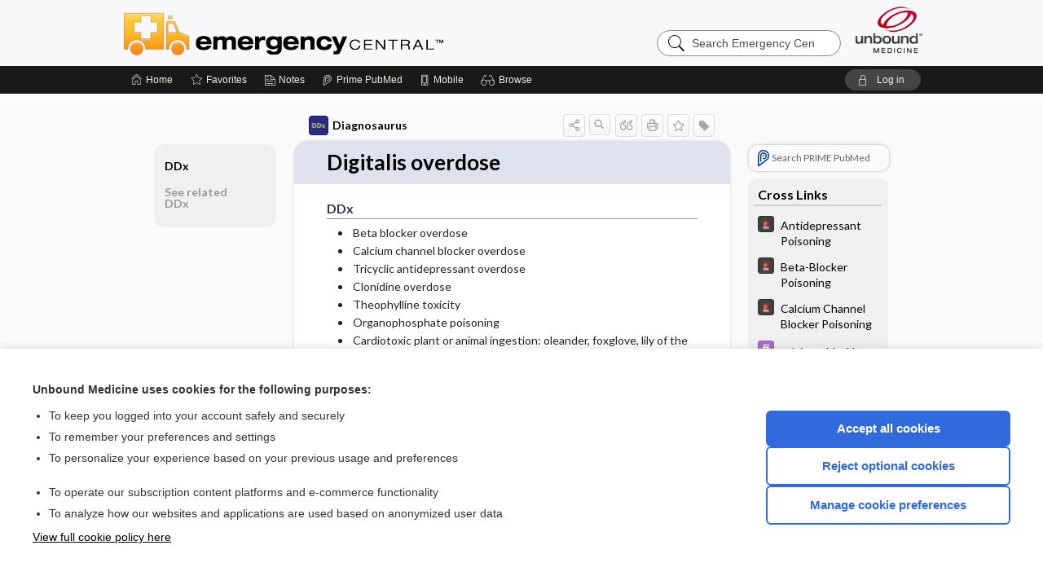

--- FILE ---
content_type: text/html; charset=UTF-8
request_url: https://emergency.unboundmedicine.com/emergency/view/Diagnosaurus/114919/all/Digitalis_overdose
body_size: 8285
content:
<!DOCTYPE HTML><html lang="en"><head><meta http-equiv="Content-Type" content="text/html; charset=UTF-8"><title>Digitalis overdose | Diagnosaurus</title><meta charset="utf-8"><meta name="viewport" content="width=device-width, initial-scale=1.0"><meta name="apple-itunes-app" content="app-id=348981406, affiliate-data=pt=10583&amp;ct=emergency"><base href="https://emergency.unboundmedicine.com/emergency/"><script>const generateRandomString = (length) => [...Array(length)].map(() => 'ABCDEFGHIJKLMNOPQRSTUVWXYZabcdefghijklmnopqrstuvwxyz0123456789'[Math.floor(Math.random() * 62)]).join('');window.unbound_version=("26.02.02_04" == "[BUILD]") ? generateRandomString(8) : "26.02.02_04"</script><link rel="manifest" href="https://emergency.unboundmedicine.com/emergency/pramanifest"><meta name="google-site-verification" content=""><link rel="icon" type="image/png" href="https://emergency.unboundmedicine.com/emergency/repview?type=598-1024&amp;name=13_1238013_Standard"><link rel="apple-touch-icon" href="https://emergency.unboundmedicine.com/emergency/repview?type=598-1024&amp;name=13_1238013_Standard"><meta name="description" content="Digitalis overdose answers are found in the Diagnosaurus powered by Unbound Medicine. Available for iPhone, iPad, Android, and Web."><meta property="og:title" content="Digitalis overdose | Diagnosaurus"><meta property="og:url" content="https://emergency.unboundmedicine.com/emergency/view/Diagnosaurus/114919/all/Digitalis_overdose?refer=true"><meta property="og:image" content="https://emergency.unboundmedicine.com/emergency/cati/i72/359.png?v=110"><meta property="og:description" content="Digitalis overdose was found in Emergency Central, trusted medicine information."><link rel="stylesheet" type="text/css" href="./css/s_screen.css?v=26.02.02_04"><link rel="stylesheet" type="text/css" href="./css/commonCss.css?v=26.02.02_04"><link id="category-css" rel="stylesheet" type="text/css" href="https://emergency.unboundmedicine.com/emergency/catcss/359/110/css"><link href="https://fonts.googleapis.com/css?family=Lato:300,400,700,900" rel="stylesheet" type="text/css"><script language="JavaScript" src="./js/bundle/GdprConsent.js?v=26.02.02_04" type="text/javascript"></script><script>window.dataLayer = window.dataLayer || [];function gtag(){dataLayer.push(arguments);}gtag('consent', 'default', {'analytics_storage': 'denied','ad_storage': 'denied'});</script><script>(async function() { await window.gdpr.loadPreferences(); window.gdpr.updateGTMConsent(); })();</script><script>window.gdpr.setupGoogleTagManager('GTM-KX9RJWS');</script><script language="JavaScript" src="./js/runFirst.js?v=26.02.02_04" type="text/javascript"></script><script language="JavaScript" src="./js/jquery-3.5.1.min.js" type="text/javascript"></script><script language="JavaScript" defer="true" src="./js/jquery-ui-1.13.2.min.js" type="text/javascript"></script><script language="JavaScript" src="./js/jquery.cookie.js" type="text/javascript"></script><script language="JavaScript" defer="true" src="./js/bundle/runtime.js?v=26.02.02_04" type="text/javascript"></script><script language="JavaScript" defer="true" src="./js/bundle/ubLib.js?v=26.02.02_04" type="text/javascript"></script><script language="JavaScript" src="./js/androidinstallprompt.js?v=26.02.02_04" type="text/javascript"></script><script language="JavaScript" defer="true" src="./js/bundle/ConsentBanner.js?v=26.02.02_04" type="text/javascript"></script></head><body data-authcat="anonymous" data-open="" abstyle="light" root-web-url="https://www.unboundmedicine.com" data-cmd="view" data-assist-debug="false" abc-welcome-style="btest" data-attempted="" class=" newFonts"><noscript><iframe src="https://www.googletagmanager.com/ns.html?id=GTM-KX9RJWS" height="0" width="0" style="display:none;visibility:hidden"></iframe></noscript><header><div id="android-native-install-prompt" appname="emergency"><div style="display:none;" data-gtm="appbanner-playstore-install" id="android-installed-gtm-button"></div><div style="display:none;" data-gtm="appbanner-playstore-cancel" id="android-cancel-gtm-button"></div><div style="display:none;" data-gtm="appbanner-playstore-show" id="android-show-gtm-button"></div><div id="close-android-native-install-prompt" role="button" aria-label="close install banner" data-gtm="appbanner-playstore-X"><img alt="close android install prompt" src="./images/closex.png"></div><div data-gtm="appbanner-playstore-click" id="android-native-install-prompt-activate"><img style="max-height:100%;" src="https://emergency.unboundmedicine.com/emergency/repview?type=598-1024&amp;name=6_1238013_Standard" alt="Device showcase"><div style="font-size:18px;color:#000;padding: 0 10px;">Download the app!</div><div style="font-size:18px;color:#226ece;margin-left:auto;">INSTALL</div></div></div><script type="text/javascript">checkBanners();</script><div id="header"><div class="skipnav"><a href="./view/Diagnosaurus/114919/all/Digitalis_overdose#document-navigation">Skip to main content navigation</a><a href="./view/Diagnosaurus/114919/all/Digitalis_overdose#document-body">Skip to main content</a></div><div role="banner" id="banner"><a aria-label="Unbound Medicine" href="https://www.unboundmedicine.com" class="ub-home"></a><form action="https://emergency.unboundmedicine.com/emergency//search" method="GET" name="searchform" id="banner-search"><input type="hidden" name="st" value="OSS"><div class="banner-search-input-wrapper"><label for="banner-search-field" class="visuallyhidden">Search Emergency Central</label><input type="text" id="banner-search-field" class="search" autocomplete="off" name="q" value="" placeholder="Search Emergency Central"><input value="" type="submit"></div></form><a href="https://emergency.unboundmedicine.com/emergency" class="app-home" style="background-image: url(&#34;https://emergency.unboundmedicine.com/emergency/repview?type=598-1024&amp;name=10_1238013_Standard&#34;);">Emergency Central</a></div></div><div id="subheader"><div id="message-box"></div><nav aria-label="main" id="navigation" role="navigation" color_template="emergency"><div class="burgerButton"><span class="burger"></span></div><ul id="navlist"><li id="home-link" title="Home"><a aria-label="Home" href="https://emergency.unboundmedicine.com/emergency/"><span class="text fullScrOnly">Home</span></a></li><li id="fav-link" title="Favorites"><a class="favorites-link" id="favorites-link" href="https://emergency.unboundmedicine.com/emergency/favorites"><span class="text">Favorites</span></a></li><li id="notes-link" title="Notes"><a class="notes-link" href="https://emergency.unboundmedicine.com/emergency/notes"><span class="text">Notes</span></a></li><li id="prime-link" title="Prime PubMed" class=""><a aria-label="Prime" href="https://emergency.unboundmedicine.com/emergency/prime"><span class="text">Prime<span class="fullScrOnly"> PubMed</span></span></a></li><li id="mobile-link" title="Mobile"><a href="https://emergency.unboundmedicine.com/emergency/mobile" data-ckey=""><span class="text">Mobile</span></a></li><li id="browse-list" title="Browse"><a role="button" aria-label="Browse" tabindex="0" id="browse-link"><span class="text fullScrOnly">Browse</span></a></li></ul><div id="greeting"><span id="greeting-text"><span class="text"><span class="textContents"></span><span class="textRepeat"></span></span></span><span class="gradientOverlay"></span><a role="button" tabindex="0" id="logout" rel="nofollow" title="Log In" data-gtm="login-launch" class="quick-login"><span>Log in</span></a></div></nav></div></header><main role="main" id="page" class="group"><div id="browse-list-drop"></div><div id="content" class="unloaded"><div id="stickyHide" style="display: none;"></div><article aria-label="document" id="document-body" class="centercolumn"><span id="document-info" data-catcode="359" data-code="114919" data-type="FTD" data-proj_version="110"></span><div id="cat-title-box"><div id="document-category"><a href="./index/Diagnosaurus/All_entries/A"><img alt="Diagnosaurus" src="./cati/i108/359.png?v=110">Diagnosaurus</a></div><div class="action-manager "><a id="share" data-gtm="record-icon-share" role="button" tabindex="0" aria-label="Sharing Options" aria-expanded="false" aria-controls="sharing-options" title="Share"></a><div role="region" aria-hidden="true" id="sharing-options"><ul class="share"><li><a id="share-email" data-gtm="record-icon-share-email" aria-label="Share via E-Mail" data-subject="I%20thought%20you%20would%20find%20this%20interesting" data-term="Digitalis%20overdose" data-myurl="https://emergency.unboundmedicine.com/emergency/view/Diagnosaurus/114919/all/Digitalis_overdose%3Frefer=true" href="mailto:?body=I%20thought%20you%20would%20find%20this%20interesting%3A%20%0D%0A%0D%0ADigitalis%20overdose%20-%20https://emergency.unboundmedicine.com/emergency/view/Diagnosaurus/114919/all/Digitalis_overdose%3Frefer=true&amp;subject=I%20thought%20you%20would%20find%20this%20interesting"></a></li><li><a id="share-fb" rel="nofollow" data-gtm="record-icon-share-fb" aria-label="Share on Facebook" href="https://www.facebook.com/sharer.php?u=https://emergency.unboundmedicine.com/emergency/view/Diagnosaurus/114919/all/Digitalis_overdose%3Frefer=true" target="sharing"></a></li></ul></div><a id="action-search" data-gtm="record-icon-search" role="button" tabindex="0" aria-label="Search Content" aria-expanded="false" aria-controls="sharing-options" title="Search Diagnosaurus"></a><div class="tooltip"><img src="./images/tooltip-triangle.png" alt=""><p></p></div><a id="cite" data-gtm="record-icon-cite" role="button" tabindex="0" rel="nofollow" title="Create Citation"></a><a id="print" data-gtm="record-icon-print" role="button" aria-label="Print" href="https://emergency.unboundmedicine.com/emergency/pview/Diagnosaurus/114919/all/Digitalis%20overdose" title="Print PDF" rel="nofollow"></a><span id="favorite-status" data-gtm="record-icon-fav" data-favid="FTD-359-114919" role="button" tabindex="0" aria-label="Favorite Star" data-catcode="359" data-code="114919" data-page="all" data-toc="0" data-type="FTD" aria-pressed="false" title="Not Favorite"></span><a id="taglist" data-gtm="record-icon-tag" role="button" tabindex="0" class="tagged" title="Tag Record"></a><div class="tagging-box contentview-tagging-box" role="dialog" aria-label="Tag this record"><div class="tagging-box-inner"><h1>Tags</h1><input aria-labelledby="tag-document-label" type="text" id="tag-list" data-id=""><p id="tag-document-label">Type your tag names separated by a space and hit enter</p><div class="existing-tag-list"></div></div></div><div id="cat-search-popup" class="hidden-search"><div id="category-search" class=""><form action="./search" method="GET" name="searchform" id="search-category"><input type="hidden" name="st" value="OSS"><input type="hidden" name="catcode" value="359"><div class="category-search-input-wrapper"><input value="" type="submit"><label for="category-search-field" class="visuallyhidden">Search Diagnosaurus</label><input type="text" id="category-search-field" class="search ui-autocomplete-input" autocomplete="off" name="q" value="" data-catcode="359" placeholder="Search Diagnosaurus"></div></form></div><div id="action-search-close">＋</div></div></div></div><div class="doc-title-box"><div class="inner-box"><h1 id="document-title">Digitalis overdose</h1></div></div><div class="document-content"><div class="doc-content-inner"><div class="author"></div><div class="newLocked"><a name="page0" class="section-anchor" aria-hidden="true"><h2 class="section-title" id="pl0"><span class=" div">DDx</span></h2></a><a name="0" class="section-anchor" aria-hidden="true"><h2 class="section-title" id="pl0"><span class=" div">DDx</span></h2></a><section class="section" data-bodysectionnum="0"><h2 class="section-title" id="pl0"><div>DDx</div></h2><p><p><ul><li>				Beta blocker overdose			</li><li>				Calcium channel blocker overdose			</li><li>				Tricyclic antidepressant overdose			</li><li>				Clonidine overdose			</li><li>				Theophylline toxicity			</li><li>				Organophosphate poisoning			</li><li>Cardiotoxic plant or animal ingestion: oleander, foxglove, lily of the valley, rhododendron, toad venom</li></ul></p></p></section><p style="text-align:center; padding-top: 10px" class="more2c"><span class="glasses"></span>There's more to see -- the rest of this topic is available only to subscribers.</p></div><div class="last_updated">Last updated: December 1, 2014</div><div id="screenBackdrop"><div id="citationMan" role="dialog" aria-label="Citation Tool"><div class="citationFormats"><h3>Citation</h3><div class="citationFormat active" format="mla"><span class="citation" title="MLA format citation">Zeiger, Roni F.. "Digitalis Overdose." <i>Diagnosaurus</i>, 4th ed., McGraw-Hill Education, 2014. <i>Emergency Central</i>, emergency.unboundmedicine.com/emergency/view/Diagnosaurus/114919/all/Digitalis_overdose. </span></div><div class="citationFormat " format="ama"><span class="citation" title="AMA format citation">Zeiger RFR. Digitalis overdose. <i>Diagnosaurus</i>. McGraw-Hill Education; 2014. https://emergency.unboundmedicine.com/emergency/view/Diagnosaurus/114919/all/Digitalis_overdose. Accessed February 3, 2026.</span></div><div class="citationFormat " format="apa"><span class="citation" title="APA format citation">Zeiger, R. F. (2014). Digitalis overdose. In <i>Diagnosaurus</i> (4th ed.). McGraw-Hill Education. https://emergency.unboundmedicine.com/emergency/view/Diagnosaurus/114919/all/Digitalis_overdose</span></div><div class="citationFormat " format="vancouver"><span class="citation" title="VANCOUVER format citation">Zeiger RFR. Digitalis Overdose [Internet]. In: <i>Diagnosaurus</i>. McGraw-Hill Education; 2014. [cited 2026 February 03]. Available from: https://emergency.unboundmedicine.com/emergency/view/Diagnosaurus/114919/all/Digitalis_overdose.</span></div></div><div id="citationToolbar"><div class="notes"><span class="note ama">* Article titles in AMA citation format should be in sentence-case</span></div><button class="copy" title="Copy to clipboard">Copy</button><button class="download" title="Download .ris file">Download</button><select id="citationSelect" def="mla"><option selected="true" format="mla">MLA</option><option format="ama">AMA</option><option format="apa">APA</option><option format="vancouver">VANCOUVER</option></select></div><div id="risFile">TY  -  ELEC
T1  -  Digitalis overdose
ID  -  114919
A1  -  Zeiger,Roni F,
Y1  -  2014/12/01/
BT  -  Diagnosaurus
UR  -  https://emergency.unboundmedicine.com/emergency/view/Diagnosaurus/114919/all/Digitalis_overdose
PB  -  McGraw-Hill Education
ET  -  4
DB  -  Emergency Central
DP  -  Unbound Medicine
ER  -  
</div></div></div><div id="inlinePview"><div class="pviewContent"></div></div></div></div></article><div id="try-now-dialog" class="try-now-dialog" style="display:none;"><div class="try-now-close" icon-name="close" data-icon=""></div><div class="try-now-title">Try the app for free!</div><p><strong>1. Download</strong> the Emergency Central app by <span class="red">Unbound Medicine</span></p><p style="margin-top:10px">2. Select <strong>Try/Buy</strong> and follow instructions to begin your free 30-day trial</p><span class="small">You can cancel anytime within the 30-day trial, or continue using Emergency Central to begin a 1-year subscription ($39.95)</span><div class="stores" style=""><div class="store-item"><a href="https://itunes.apple.com/us/app/id348981406?mt=8&amp;pt=10583&amp;ct=PricingGrid%testid%" class="appleStore" target="app_store"><span class="apple-icon"></span><img alt="Appstore" data-gtm="try-now-appstore" class="storeLink" src="./images/ios-appstore-badge.png"></a></div><div class="store-item"><a href="https://play.google.com/store/apps/details?id=com.unbound.android.ubemi" class="googleStore" target="gplay_store"><span class="android-icon"></span><img alt="Google Play" data-gtm="try-now-playstore" class="storeLink" src="./images/google-play-badge.png"></a></div></div></div><aside id="document-sidebar" class="sidebarScroll"><div class="inner-wrapper"><div class="rnbu"><a id="prime-search-link" rel="nofollow" class="primeLogo search med-link" href="https://unboundmedicine.com/prime?st=M&amp;keywords=Digitalis overdose"><span class="link-text">Search PRIME PubMed</span></a></div><div id="crosslinks" class="sidebox"><div class="sidebox-title"><h2>Cross Links</h2></div><div class="inner-box"><div class="sidebox-list"><div class="sidebox-list-item"><a class="sidebox-link xlink " data-gtm="crosslink-click" aria-label="5 Minute Emergency Consult" href="./view/5-Minute_Emergency_Consult/307497/all/Antidepressant_Poisoning" title="5 Minute Emergency Consult - Antidepressant Poisoning"><span class="sblink-img"><img alt="5 Minute Emergency Consult icon" src="./cati/i108/489.png?v=30"></span><span class="sblink-text">Antidepressant Poisoning</span></a></div><div class="sidebox-list-item"><a class="sidebox-link xlink " data-gtm="crosslink-click" aria-label="5 Minute Emergency Consult" href="./view/5-Minute_Emergency_Consult/307509/all/Beta_Blocker_Poisoning" title="5 Minute Emergency Consult - Beta-Blocker Poisoning"><span class="sblink-img"><img alt="5 Minute Emergency Consult icon" src="./cati/i108/489.png?v=30"></span><span class="sblink-text">Beta-Blocker Poisoning</span></a></div><div class="sidebox-list-item"><a class="sidebox-link xlink " data-gtm="crosslink-click" aria-label="5 Minute Emergency Consult" href="./view/5-Minute_Emergency_Consult/307304/all/Calcium_Channel_Blocker_Poisoning" title="5 Minute Emergency Consult - Calcium Channel Blocker Poisoning"><span class="sblink-img"><img alt="5 Minute Emergency Consult icon" src="./cati/i108/489.png?v=30"></span><span class="sblink-text">Calcium Channel Blocker Poisoning</span></a></div><div class="sidebox-list-item"><a class="sidebox-link xlink " data-gtm="crosslink-click" aria-label="Davis Drug Guide" href="./view/Davis-Drug-Guide/109230/all/calcium_chloride" title="Davis Drug Guide - calcium chloride"><span class="sblink-img"><img alt="Davis Drug Guide icon" src="./cati/i108/277.png?v=273"></span><span class="sblink-text">calcium chloride</span></a></div><div class="sidebox-list-item"><a class="sidebox-link xlink " data-gtm="crosslink-click" aria-label="Davis Drug Guide" href="./view/Davis-Drug-Guide/109231/all/calcium_citrate" title="Davis Drug Guide - calcium citrate"><span class="sblink-img"><img alt="Davis Drug Guide icon" src="./cati/i108/277.png?v=273"></span><span class="sblink-text">calcium citrate</span></a></div><div class="sidebox-list-item"><a class="sidebox-link xlink " data-gtm="crosslink-click" aria-label="Davis Drug Guide" href="./view/Davis-Drug-Guide/109232/all/calcium_glubionate" title="Davis Drug Guide - calcium glubionate"><span class="sblink-img"><img alt="Davis Drug Guide icon" src="./cati/i108/277.png?v=273"></span><span class="sblink-text">calcium glubionate</span></a></div><div class="sidebox-list-item"><a class="sidebox-link xlink " data-gtm="crosslink-click" aria-label="Davis Drug Guide" href="./view/Davis-Drug-Guide/109233/all/calcium_gluconate" title="Davis Drug Guide - calcium gluconate"><span class="sblink-img"><img alt="Davis Drug Guide icon" src="./cati/i108/277.png?v=273"></span><span class="sblink-text">calcium gluconate</span></a></div><div class="sidebox-list-item"><a class="sidebox-link xlink " data-gtm="crosslink-click" aria-label="Davis Drug Guide" href="./view/Davis-Drug-Guide/109234/all/calcium_lactate" title="Davis Drug Guide - calcium lactate"><span class="sblink-img"><img alt="Davis Drug Guide icon" src="./cati/i108/277.png?v=273"></span><span class="sblink-text">calcium lactate</span></a></div><div class="sidebox-list-item"><a class="sidebox-link xlink " data-gtm="crosslink-click" aria-label="Davis Drug Guide" href="./view/Davis-Drug-Guide/109117/all/digitoxin" title="Davis Drug Guide - digitoxin"><span class="sblink-img"><img alt="Davis Drug Guide icon" src="./cati/i108/277.png?v=273"></span><span class="sblink-text">digitoxin</span></a></div><div class="sidebox-list-item"><a class="sidebox-link xlink " data-gtm="crosslink-click" aria-label="Davis Drug Guide" href="./view/Davis-Drug-Guide/51218/all/digoxin" title="Davis Drug Guide - digoxin"><span class="sblink-img"><img alt="Davis Drug Guide icon" src="./cati/i108/277.png?v=273"></span><span class="sblink-text">digoxin</span></a></div><div class="sidebox-list-item"><a class="sidebox-link xlink " data-gtm="crosslink-click" aria-label="GDT" href="./view/GDT/619286/all/Digoxin" title="GDT - Digoxin"><span class="sblink-img"><img alt="GDT icon" src="./cati/i108/532.png?v=52"></span><span class="sblink-text">Digoxin</span></a></div><div class="sidebox-list-item"><a class="sidebox-link xlink " data-gtm="crosslink-click" aria-label="5 Minute Emergency Consult" href="./view/5-Minute_Emergency_Consult/307572/all/Organophosphate_Poisoning" title="5 Minute Emergency Consult - Organophosphate Poisoning"><span class="sblink-img"><img alt="5 Minute Emergency Consult icon" src="./cati/i108/489.png?v=30"></span><span class="sblink-text">Organophosphate Poisoning</span></a></div><div class="sidebox-list-item"><a class="sidebox-link xlink " data-gtm="crosslink-click" aria-label="5 Minute Emergency Consult" href="./view/5-Minute_Emergency_Consult/307073/all/Plant_Poisoning" title="5 Minute Emergency Consult - Plant Poisoning"><span class="sblink-img"><img alt="5 Minute Emergency Consult icon" src="./cati/i108/489.png?v=30"></span><span class="sblink-text">Plant Poisoning</span></a></div><div class="sidebox-list-item"><a class="sidebox-link xlink " data-gtm="crosslink-click" aria-label="Davis Drug Guide" href="./view/Davis-Drug-Guide/51670/all/ritodrine" title="Davis Drug Guide - ritodrine"><span class="sblink-img"><img alt="Davis Drug Guide icon" src="./cati/i108/277.png?v=273"></span><span class="sblink-text">ritodrine</span></a></div><div class="sidebox-list-item"><a class="sidebox-link xlink " data-gtm="crosslink-click" aria-label="5 Minute Emergency Consult" href="./view/5-Minute_Emergency_Consult/307520/all/Theophylline_Poisoning" title="5 Minute Emergency Consult - Theophylline Poisoning"><span class="sblink-img"><img alt="5 Minute Emergency Consult icon" src="./cati/i108/489.png?v=30"></span><span class="sblink-text">Theophylline Poisoning</span></a></div><div class="sidebox-list-item"><a class="sidebox-link xlink " data-gtm="crosslink-click" aria-label="5 Minute Emergency Consult" href="./view/5-Minute_Emergency_Consult/307505/all/Tricyclic_Antidepressant_Poisoning" title="5 Minute Emergency Consult - Tricyclic Antidepressant Poisoning"><span class="sblink-img"><img alt="5 Minute Emergency Consult icon" src="./cati/i108/489.png?v=30"></span><span class="sblink-text">Tricyclic Antidepressant Poisoning</span></a></div></div></div><div class="bottom"></div></div><div id="related-content" class="sidebox"><div class="sidebox-title"><h2>Related Topics</h2></div><div class="inner-box"><div class="sidebox-list"><div class="sidebox-list-item"><a data-gtm="relatedtopic-click" title="Diagnosaurus - Toxidromes (poisoning syndromes)" href="./view/Diagnosaurus/114928/all/Toxidromes__poisoning_syndromes_"><span class="sblink-img"><img alt="Diagnosaurus icon" src="./cati/i108/359.png?v=110"></span><span class="sblink-text">Toxidromes (poisoning syndromes)</span></a></div><div class="sidebox-list-item"><a data-gtm="relatedtopic-click" title="5-Minute Emergency Consult - Digoxin, Poisoning" href="./view/5-Minute_Emergency_Consult/307493/all/Digoxin__Poisoning"><span class="sblink-img"><img alt="5-Minute Emergency Consult icon" src="./cati/i108/489.png?v=30"></span><span class="sblink-text">Digoxin, Poisoning</span></a></div><div class="sidebox-list-item"><a data-gtm="relatedtopic-click" title="Guide to Diagnostic Tests - Digoxin" href="./view/GDT/619286/all/Digoxin"><span class="sblink-img"><img alt="Guide to Diagnostic Tests icon" src="./cati/i108/532.png?v=52"></span><span class="sblink-text">Digoxin</span></a></div><div class="sidebox-list-item"><a data-gtm="relatedtopic-click" title="Davis's Drug Guide - digitoxin" href="./view/Davis-Drug-Guide/109117/all/digitoxin"><span class="sblink-img"><img alt="Davis's Drug Guide icon" src="./cati/i108/277.png?v=273"></span><span class="sblink-text">digitoxin</span></a></div><div class="sidebox-list-item"><a data-gtm="relatedtopic-click" title="Davis's Drug Guide - calcium glubionate" href="./view/Davis-Drug-Guide/109232/all/calcium_glubionate"><span class="sblink-img"><img alt="Davis's Drug Guide icon" src="./cati/i108/277.png?v=273"></span><span class="sblink-text">calcium glubionate</span></a></div><div class="sidebox-list-item"><a data-gtm="relatedtopic-click" title="Davis's Drug Guide - calcium lactate" href="./view/Davis-Drug-Guide/109234/all/calcium_lactate"><span class="sblink-img"><img alt="Davis's Drug Guide icon" src="./cati/i108/277.png?v=273"></span><span class="sblink-text">calcium lactate</span></a></div><div class="sidebox-list-item"><a data-gtm="relatedtopic-click" title="Davis's Drug Guide - calcium citrate" href="./view/Davis-Drug-Guide/109231/all/calcium_citrate"><span class="sblink-img"><img alt="Davis's Drug Guide icon" src="./cati/i108/277.png?v=273"></span><span class="sblink-text">calcium citrate</span></a></div><div class="sidebox-list-item"><a data-gtm="relatedtopic-click" title="Davis's Drug Guide - ritodrine" href="./view/Davis-Drug-Guide/51670/all/ritodrine"><span class="sblink-img"><img alt="Davis's Drug Guide icon" src="./cati/i108/277.png?v=273"></span><span class="sblink-text">ritodrine</span></a></div><div class="sidebox-list-item"><a data-gtm="relatedtopic-click" title="Davis's Drug Guide - calcium chloride" href="./view/Davis-Drug-Guide/109230/all/calcium_chloride"><span class="sblink-img"><img alt="Davis's Drug Guide icon" src="./cati/i108/277.png?v=273"></span><span class="sblink-text">calcium chloride</span></a></div><div class="sidebox-list-item"><a data-gtm="relatedtopic-click" title="Davis's Drug Guide - calcium gluconate" href="./view/Davis-Drug-Guide/109233/all/calcium_gluconate"><span class="sblink-img"><img alt="Davis's Drug Guide icon" src="./cati/i108/277.png?v=273"></span><span class="sblink-text">calcium gluconate</span></a></div></div></div><div class="bottom"></div></div></div></aside><nav aria-label="document" id="document-navigation" class="sidebarScroll "><div class="inner-wrapper"><div id="doc-nav-inner" class="fulldoc"><div class="doc-root-node nav-block parent firstload" id="current-node"><a href="./view/Diagnosaurus/114919/all/Digitalis_overdose" rel="nofollow">Digitalis overdose</a></div><div class="nav-block parent" anchor="0"><a href="./view/Diagnosaurus/114919/all/Digitalis_overdose#0" rel="nofollow">DDx</a></div><div class="nav-block parent" anchor="1"><a href="./view/Diagnosaurus/114919/all/Digitalis_overdose#1" rel="nofollow">See related DDx</a></div></div><div class="nav-handle"></div><div class="vis_test"></div></div></nav></div></main><div id="expired-dialog" class="expired-dialog" style="display:none;"><div class="expired-close" icon-name="close" data-icon=""></div><div class="expired-title">Your free 1 year of online access expired <span id="exp-dialog-date">&nbsp;</span>.</div><p style="margin-bottom:20px">Want to regain access to Emergency Central?</p><p style="margin-top:10px"><button onclick="ubLib.webappModule.hideDialog('expired');ubLib.webappModule.showDialog('expiration-renew');" class="blue-button">Renew my subscription</button></p><p style="margin-top:10px"><button onclick="ubLib.webappModule.hideDialog('expired');" class="white-button">Not now - I'd like more time to decide</button></p></div><div id="loginPopupHolder"><div id="loginPopup"><div class="close" data-gtm="login-X" role="button" tabindex="0"></div><div class="loginTitle"><h2><span class="text">Log in to </span><span class="appName">Emergency Central</span></h2></div><div class="login-alert"></div><div id="forgotpassword"><div class="learnmoreBlock toggleableContainer expanded"><form action="https://emergency.unboundmedicine.com/lookupjson" id="form1" method="post" name="form1"><input name="subcmd" type="hidden" value="preset"><input name="ns" type="hidden" value="ubemerg"><input name="authentProduct" type="hidden" value="emergency"><label for="username"><h2 class="toggle"><span>Forgot Your Password?</span></h2><span class="text toggleable">Enter your username below and we'll send you an email explaining how to change your password.</span></label><div class="inputs toggleable"><input autocapitalize="off" autocorrect="off" id="username" name="username" size="30" type="text" placeholder="Username" required="true"><span class="text">Note: Your username may be different from the email address used to register your account.</span><div id="recaptcha-form1" class="recaptcha-container"></div><input class="request button-css_grey" type="submit" value="Request password reset"></div></form></div><div class="learnmoreBlock toggleableContainer"><form action="https://emergency.unboundmedicine.com/lookupjson" id="form2" method="post" name="form2"><input name="subcmd" type="hidden" value="lu"><input name="ns" type="hidden" value="ubemerg"><input name="authentProduct" type="hidden" value="emergency"><label for="fu_email"><h2 class="toggle"><span>Forgot Your Username?</span></h2><span class="text toggleable hide">Enter your email below and we'll resend your username to you.</span></label><div class="inputs toggleable hide"><input autocapitalize="off" autocorrect="off" id="fu_email" name="email" size="30" type="email" placeholder="emailaddress@email.com" required="true" pattern=".+@.+" title="emailaddress@email.com"><div id="recaptcha-form2" class="recaptcha-container"></div><input class="request button-css_grey" type="submit" value="Request username"></div></form></div><div class="learnmoreBlock"><h2>Contact Support</h2><div class="text">If you need further assistance, please contact Support.</div><ul class="supportLinks"><li id="web"><span class="icon"></span><a href="https://www.unboundmedicine.com/support">unboundmedicine.com/support</a></li><li id="ub_email"><span class="icon"></span><a href="mailto:support@unboundmedicine.com?subject= Support - ucentral">support@unboundmedicine.com</a></li><li id="phone"><span class="icon"></span><div class="phoneStuff"><span class="phoneNum">610-627-9090</span><span class="phoneTime">(Monday - Friday, 9 AM - 5 PM EST.)</span></div></li></ul></div><div id="fpSentMsg"><div class="img"><span class="text"></span></div><div class="pass-msg"><span class="text">Password reset sent</span></div><div class="uname-msg"><span class="text">Username sent</span></div></div></div><div class="login-box"><form action="./home" id="popup-login" method="post"><div class="inputs"><input type="hidden" name="login" value="true"><div class="txt-inputs" style="order:1"><input type="text" name="username" id="popup-username" aria-label="Username (required)" placeholder="Username" autocorrect="off" autocapitalize="off" required="true" aria-required="true"><div class="password-holder"><input type="password" name="password" id="popup-password" value="" aria-label="Password (required)" placeholder="Password" autocomplete="off" autocorrect="off" autocapitalize="off" required="true" aria-required="true"><span class="show-passwd" title="Show password"></span></div></div><div class="checkboxes" style="order:2"><input aria-labelledby="popup-remember-label" type="checkbox" id="popup-remember" name="remember" value="true" class="responsiveCheckbox" data-gtm="login-remember-me"><label id="popup-remember-label" for="popup-remember">Remember Me</label></div><div class="buttons" style="order:3"><input type="submit" id="popup-login-button" value="Log in" data-gtm="login-submit" class="button"></div><div class="fp-links"><span tabindex="0" id="popup-forgot-password" data-gtm="login-forgot">Forgot your username or password?</span></div></div></form></div><div class="login-footer"><div class="holder"><div class="image"><img src="https://emergency.unboundmedicine.com/emergency/repview?type=598-1024&amp;name=14_1238013_Standard" type="598-1024" name="14_1238013_Standard" alt="Purchase Emergency Central"></div><div class="textStuff"><div class="topTxt"><span class="text">New to Emergency Central?</span></div><div class="bottomTxt"><a href="https://unboundmedicine.com/markred/EmerCenLogin?utm_source=emergc&amp;utm_medium=web&amp;utm_campaign=login" data-gtm="login-purchase">Puchase a subscription</a></div></div></div></div></div><div id="uCantDoDat"><div class="header"><span class="headImg"><img src="" alt=""></span><span class="headTxt"></span></div><div class="mainMsg"><span class="reqMsg">A Emergency Central subscription is required to </span><span class="reqActions"></span></div><div class="actions"><div class="action"><span class="text">Already have an account?</span><span class="logIn doIt quick-login" data-gtm="login-launch">Log In</span></div><div class="login-footer"><div class="holder"><div class="image"><img src="https://emergency.unboundmedicine.com/emergency/repview?type=598-1024&amp;name=14_1238013_Standard" type="598-1024" name="14_1238013_Standard" alt="Purchase Emergency Central"></div><div class="textStuff"><div class="topTxt"><span class="text">New to Emergency Central?</span></div><div class="bottomTxt"><a href="https://unboundmedicine.com/markred/EmerCenLogin?utm_source=emergc&amp;utm_medium=web&amp;utm_campaign=login" data-gtm="login-purchase">Puchase a subscription</a></div></div></div></div></div></div><div id="loginBackdrop" data-gtm="login-X"></div></div><div class="footerPopup" id="locked-popup"><div class="fpContent vertical"><div class="bigmessage">Want to read the entire topic?</div><div class="buttons"><a webapp="emergency" data-gtm="locked-purchase-banner" href="https://www.unboundmedicine.com/markred/unlockEC" title="Subscribe Now" class="filled button  subscribe" target="_blank">Purchase a subscription</a><span class="button hollow quick-login" data-gtm="locked-login-banner" buttonType="hollow" title="I'm already a subscriber">I’m already a subscriber</span></div><div class="smallmessage"><a href="./index/Diagnosaurus/Sample_Entries" title="Browse sample entries">Browse sample topics</a></div></div></div><script type="text/javascript">checkFooterPopups();</script><footer role="contentinfo"><div id="footer-links"><a href="https://www.unboundmedicine.com" id="corporate-logo"><img src="https://emergency.unboundmedicine.com/emergency/./images/unboundlogo.png" alt="Unbound Medicine logo"></a><div class="linkBlocks"><ul><li><a href="./" target="_top" id="footer-first">Home</a></li><li><a href="https://www.unboundmedicine.com/contact?svar=a%7cub&amp;svar=c%7cemerg">Contact Us</a></li></ul><ul><li><a href="javascript:ubLib.webappModule.oW('https://www.unboundmedicine.com/privacy','_blank',580,720,'yes');">Privacy / Disclaimer</a></li><li><a href="javascript:ubLib.webappModule.oW('https://www.unboundmedicine.com/terms_of_service','_blank',580,720,'yes');">Terms of Service</a></li></ul><ul><li><a role="button" tabindex="0" id="footer-last" rel="nofollow" class="quick-login">Log in</a></li><li><a href="#" onclick="showCookieSettings(); return false;" rel="nofollow">Cookie Preferences</a></li></ul></div><p class="copyright">© 2000–2026 Unbound Medicine, Inc. All rights reserved</p><div id="connect"><h2>CONNECT WITH US</h2><p><a rel="noopener" data-icon="" id="facebook" href="https://www.facebook.com/unboundmedicineinc" target="_blank">facebook</a><a rel="noopener" data-icon="" id="instagram" href="https://www.instagram.com/unboundmedicine/" target="_blank">instagram</a><a rel="noopener" data-icon="" id="youtube" href="https://www.youtube.com/unboundmedicine" target="_blank">youtube</a><a rel="noopener" data-icon="" id="linkedin" href="https://www.linkedin.com/company/unbound-medicine" target="_blank">LinkedIn</a></p></div></div><span style="display:none;">26.02.02-26.02.02_04</span></footer><script type="text/javascript">window.addEventListener('DOMContentLoaded', function(event) {if (window.gdpr && window.gdpr.hasAnalyticsConsent && window.gdpr.hasAnalyticsConsent()) {typeof gtag === 'function' && gtag('event', 'page_view',{page_title: 'Digitalis overdose | Diagnosaurus', 'page_location': window.removeSensitiveParams(['akey','ck','q']),content_id: '114919',cat_code: '359'});}ubLib.dialogsModule.init();ubLib.loginModule.init();if(typeof ubLib.autocompleteModule.init === 'function'){ubLib.autocompleteModule.init();}ubLib.webappModule.init();ubLib.contentModule.initContent();ubLib.notesModule.init({enabled:false, glimpse:true});ubLib.catoutlineModule.init();});</script></body></html>